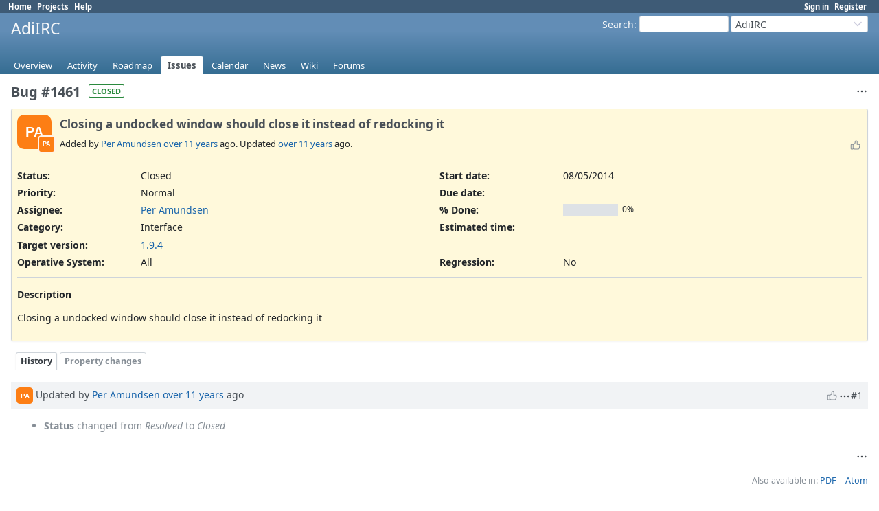

--- FILE ---
content_type: text/html; charset=utf-8
request_url: https://dev.adiirc.com/issues/1461
body_size: 4213
content:
<!DOCTYPE html>
<html lang="en">
<head>
<meta charset="utf-8" />
<title>Bug #1461: Closing a undocked window should close it instead of redocking it - AdiIRC - AdiIRC Support/Bugs/Feature Requests</title>
<meta name="viewport" content="width=device-width, initial-scale=1">
<meta name="description" content="Redmine" />
<meta name="keywords" content="issue,bug,tracker" />
<meta name="csrf-param" content="authenticity_token" />
<meta name="csrf-token" content="EGPYrtOkt96Me7-F0BNGwVXw7Gk3vaRxaf_9-_Bc1ABigoULt-VkCYRolLmG9UzGSBJlzl_eRpeeq2hIXKBk7A" />
<link rel="shortcut icon" type="image/x-icon" href="/assets/favicon-75d6ef1f.ico" />
<link rel="stylesheet" href="/assets/jquery/jquery-ui-1.13.2-70e53573.css" media="all" />
<link rel="stylesheet" href="/assets/tribute-5.1.3-c23a7bf2.css" media="all" />
<link rel="stylesheet" href="/assets/application-86e3aeec.css" media="all" />
<link rel="stylesheet" href="/assets/responsive-71e97be6.css" media="all" />

<script type="importmap" data-turbo-track="reload">{
  "imports": {
    "@rails/request.js": "/assets/requestjs-d877f7e2.js",
    "application": "/assets/application-20c5ac24.js",
    "@hotwired/stimulus": "/assets/stimulus.min-7ea3d58b.js",
    "@hotwired/stimulus-loading": "/assets/stimulus-loading-25917588.js",
    "turndown": "/assets/turndown-93630580.js",
    "controllers/api_key_copy_controller": "/assets/controllers/api_key_copy_controller-75f835b3.js",
    "controllers/application": "/assets/controllers/application-fab29967.js",
    "controllers": "/assets/controllers/index-dfefe98d.js",
    "controllers/list_autofill_controller": "/assets/controllers/list_autofill_controller-410b50af.js",
    "controllers/quote_reply_controller": "/assets/controllers/quote_reply_controller-3e6a21f7.js",
    "controllers/sticky_issue_header_controller": "/assets/controllers/sticky_issue_header_controller-18502bbe.js"
  }
}</script>
<link rel="modulepreload" href="/assets/requestjs-d877f7e2.js">
<link rel="modulepreload" href="/assets/application-20c5ac24.js">
<link rel="modulepreload" href="/assets/stimulus.min-7ea3d58b.js">
<link rel="modulepreload" href="/assets/stimulus-loading-25917588.js">
<link rel="modulepreload" href="/assets/turndown-93630580.js">
<link rel="modulepreload" href="/assets/controllers/api_key_copy_controller-75f835b3.js">
<link rel="modulepreload" href="/assets/controllers/application-fab29967.js">
<link rel="modulepreload" href="/assets/controllers/index-dfefe98d.js">
<link rel="modulepreload" href="/assets/controllers/list_autofill_controller-410b50af.js">
<link rel="modulepreload" href="/assets/controllers/quote_reply_controller-3e6a21f7.js">
<link rel="modulepreload" href="/assets/controllers/sticky_issue_header_controller-18502bbe.js">
<script type="module">import "application"</script>
<script src="/assets/jquery-3.7.1-ui-1.13.3-3ca148b8.js"></script>
<script src="/assets/rails-ujs-3de06f48.js"></script>
<script src="/assets/tribute-5.1.3.min-6c16c47a.js"></script><script src="/assets/tablesort-5.2.1.min-c6968762.js"></script>
<script src="/assets/tablesort-5.2.1.number.min-8a47560b.js"></script><script src="/assets/application-legacy-eb86da10.js"></script>
<script src="/assets/responsive-aa0cdb6f.js"></script>
<script>
//<![CDATA[
$(window).on('load', function(){ warnLeavingUnsaved('The current page contains unsaved text that will be lost if you leave this page.'); });
//]]>
</script>

<script>
//<![CDATA[
rm = window.rm || {};rm.I18n = rm.I18n || {};rm.I18n = Object.freeze({buttonCopy: 'Copy'});
//]]>
</script>
<script>
//<![CDATA[
rm = window.rm || {};rm.AutoComplete = rm.AutoComplete || {};rm.AutoComplete.dataSources = JSON.parse('{"issues":"/issues/auto_complete?project_id=adiirc\u0026q=","wiki_pages":"/wiki_pages/auto_complete?project_id=adiirc\u0026q="}');
//]]>
</script>

<!-- page specific tags -->
    <link rel="alternate" type="application/atom+xml" title="AdiIRC - Bug #1461: Closing a undocked window should close it instead of redocking it" href="https://dev.adiirc.com/issues/1461.atom" />
<script src="/assets/context_menu-78dc3795.js"></script><link rel="stylesheet" href="/assets/context_menu-ef63938e.css" media="screen" /></head>
<body class="project-adiirc has-main-menu controller-issues action-show avatars-off" data-text-formatting="textile">

<div id="wrapper">

<div class="flyout-menu js-flyout-menu">

        <div class="flyout-menu__search">
            <form action="/projects/adiirc/search" accept-charset="UTF-8" name="form-c49cd489" method="get">
            <input type="hidden" name="issues" value="1" autocomplete="off" />
            <label class="search-magnifier search-magnifier--flyout" for="flyout-search"><svg class="s18 icon-svg" aria-hidden="true"><use href="/assets/icons-34cfafab.svg#icon--search"></use></svg><span class="icon-label hidden">Search</span></label>
            <input type="text" name="q" id="flyout-search" class="small js-search-input" placeholder="Search" />
</form>        </div>


        <h3>Project</h3>
        <span class="js-project-menu"></span>

    <h3>General</h3>
    <span class="js-general-menu"></span>

    <span class="js-sidebar flyout-menu__sidebar"></span>

    <h3>Profile</h3>
    <span class="js-profile-menu"></span>

</div>


<div id="top-menu">
    <div id="account">
        <ul><li><a class="login" href="/login">Sign in</a></li><li><a class="register" href="/account/register">Register</a></li></ul>    </div>
    
    <ul><li><a class="home" href="/">Home</a></li><li><a class="projects" href="/projects">Projects</a></li><li><a target="_blank" rel="noopener" class="help" href="https://www.redmine.org/guide">Help</a></li></ul></div>

<div id="header">

    <a href="#" class="mobile-toggle-button js-flyout-menu-toggle-button"></a>

    <div id="quick-search">
        <form action="/projects/adiirc/search" accept-charset="UTF-8" name="form-0666cc08" method="get">
        <input type="hidden" name="scope" value="subprojects" autocomplete="off" />
        <input type="hidden" name="issues" value="1" autocomplete="off" />
        <label for='q'>
          <a accesskey="4" href="/projects/adiirc/search?scope=subprojects">Search</a>:
        </label>
        <input type="text" name="q" id="q" size="20" class="small" accesskey="f" data-auto-complete="true" />
</form>        <div id="project-jump" class="drdn"><span class="drdn-trigger">AdiIRC</span><div class="drdn-content"><div class="quick-search"><svg class="s18 icon-svg" aria-hidden="true"><use href="/assets/icons-34cfafab.svg#icon--search"></use></svg><input type="text" name="q" id="projects-quick-search" value="" class="autocomplete" data-automcomplete-url="/projects/autocomplete.js?jump=issues" autocomplete="off" /></div><div class="drdn-items projects selection"></div><div class="drdn-items all-projects selection"><a href="/projects?jump=issues">All Projects</a></div></div></div>
    </div>

    <h1><span class="current-project">AdiIRC</span></h1>

    <div id="main-menu" class="tabs">
        <ul><li><a class="overview" href="/projects/adiirc">Overview</a></li><li><a class="activity" href="/projects/adiirc/activity">Activity</a></li><li><a class="roadmap" href="/projects/adiirc/roadmap">Roadmap</a></li><li><a class="issues selected" href="/projects/adiirc/issues">Issues</a></li><li><a class="calendar" href="/projects/adiirc/issues/calendar">Calendar</a></li><li><a class="news" href="/projects/adiirc/news">News</a></li><li><a class="wiki" href="/projects/adiirc/wiki">Wiki</a></li><li><a class="boards" href="/projects/adiirc/boards">Forums</a></li></ul>
        <div class="tabs-buttons" style="display:none;">
            <button class="tab-left icon-only" onclick="moveTabLeft(this); return false;">
              <svg class="s18 icon-svg" aria-hidden="true"><use href="/assets/icons-34cfafab.svg#icon--angle-left"></use></svg>
            </button>
            <button class="tab-right icon-only" onclick="moveTabRight(this); return false;">
              <svg class="s18 icon-svg" aria-hidden="true"><use href="/assets/icons-34cfafab.svg#icon--angle-right"></use></svg>
            </button>
        </div>
    </div>
</div>

<div id="main" class="nosidebar">
  
    <div id="sidebar">
        <div id="sidebar-wrapper">
          
          
        </div>
    </div>

    <div id="content">
        
        <div class="contextual">




<span class="drdn"><span class="drdn-trigger"><span class="icon-only icon-actions" title="Actions"><svg class="s18 icon-svg" aria-hidden="true"><use href="/assets/icons-34cfafab.svg#icon--3-bullets"></use></svg><span class="icon-label">Actions</span></span></span><div class="drdn-content"><div class="drdn-items">
  <a href="#" onclick="copyDataClipboardTextToClipboard(this);; return false;" class="icon icon-copy-link" data-clipboard-text="https://dev.adiirc.com/issues/1461"><svg class="s18 icon-svg" aria-hidden="true"><use href="/assets/icons-34cfafab.svg#icon--copy-link"></use></svg><span class="icon-label">Copy link</span></a>
  
</div></div></span></div>


<h2 class="inline-block">Bug #1461</h2><span class="badge badge-status-closed">closed</span>

<div class="issue tracker-1 status-5 priority-4 priority-default closed details">

  <div class="avatar-with-child">
    <span role="img" class="avatar-color-1 s50 avatar" title="Author: Per Amundsen">PA</span>
    <span role="img" class="avatar-color-1 s22 avatar avatar-child" title="Assignee: Per Amundsen">PA</span>
  </div>

<div data-controller="sticky-issue-header">
  <div class="subject" data-sticky-issue-header-target="original">
    <div><h3>Closing a undocked window should close it instead of redocking it</h3></div>
  </div>
  <div id="sticky-issue-header" data-sticky-issue-header-target="stickyHeader" class="issue">
    <span class="issue-heading">Bug #1461:</span>
    <span class="subject">Closing a undocked window should close it instead of redocking it</span>
  </div>
</div>

<div class="reaction">
  <span class="reaction-button-wrapper" data-reaction-button-id="reaction_issue_1461"><span class="icon reaction-button readonly"><svg class="s18 icon-svg" aria-hidden="true"><use href="/assets/icons-34cfafab.svg#icon--thumb-up"></use></svg></span></span>
</div>
        <p class="author">
        Added by <a class="user active" href="/users/1">Per Amundsen</a> <a title="08/05/2014 12:33 AM" href="/projects/adiirc/activity?from=2014-08-05">over 11 years</a> ago.
        Updated <a title="08/05/2014 12:33 AM" href="/projects/adiirc/activity?from=2014-08-05">over 11 years</a> ago.
        </p>

<div class="attributes">
<div class="splitcontent"><div class="splitcontentleft"><div class="status attribute"><div class="label">Status:</div><div class="value">Closed</div></div><div class="priority attribute"><div class="label">Priority:</div><div class="value">Normal</div></div><div class="assigned-to attribute"><div class="label">Assignee:</div><div class="value"><a class="user active" href="/users/1">Per Amundsen</a></div></div><div class="category attribute"><div class="label">Category:</div><div class="value">Interface</div></div><div class="fixed-version attribute"><div class="label">Target version:</div><div class="value"><a title="09/01/2014" href="/versions/20">1.9.4</a></div></div></div><div class="splitcontentleft"><div class="start-date attribute"><div class="label">Start date:</div><div class="value">08/05/2014</div></div><div class="due-date attribute"><div class="label">Due date:</div><div class="value"></div></div><div class="progress attribute"><div class="label">% Done:</div><div class="value"><table class="progress progress-0"><tr><td style="width: 100%;" class="todo"></td></tr></table><p class="percent">0%</p></div></div><div class="estimated-hours attribute"><div class="label">Estimated time:</div><div class="value"></div></div></div></div>
<div class="splitcontent"><div class="splitcontentleft"><div class="list_cf cf_1 attribute"><div class="label"><span>Operative System</span>:</div><div class="value">All</div></div></div><div class="splitcontentleft"><div class="bool_cf cf_2 attribute"><div class="label"><span>Regression</span>:</div><div class="value">No</div></div></div></div>

</div>

<hr />
<div class="description" data-controller="quote-reply">
  <div class="contextual">
  
  </div>

  <p><strong>Description</strong></p>
  <div id="issue_description_wiki" class="wiki" data-quote-reply-target="content">
  <p>Closing a undocked window should close it instead of redocking it</p>
  </div>
</div>







</div>



<div id="history" class="journals">

<div class="tabs">
  <ul>
    <li><a id="tab-history" class="selected" onclick="showIssueHistory(&quot;history&quot;, this.href); return false;" href="/issues/1461?tab=history">History</a></li>
    <li><a id="tab-properties" onclick="showIssueHistory(&quot;properties&quot;, this.href); return false;" href="/issues/1461?tab=properties">Property changes</a></li>
  </ul>
  <div class="tabs-buttons" style="display:none;">
    <button class="tab-left icon-only" type="button" onclick="moveTabLeft(this);">
      <svg class="s18 icon-svg" aria-hidden="true"><use href="/assets/icons-34cfafab.svg#icon--angle-left"></use></svg>
    </button>
    <button class="tab-right icon-only" type="button" onclick="moveTabRight(this);">
      <svg class="s18 icon-svg" aria-hidden="true"><use href="/assets/icons-34cfafab.svg#icon--angle-right"></use></svg>
    </button>
  </div>
</div>

  <div id="tab-content-history" class="tab-content">
  <div id="change-3668" class="journal has-details" data-controller="quote-reply">
    <div id="note-1" class="note">
      <h4 class="journal-header">
        <span class="journal-info">
          <span role="img" class="avatar-color-1 s24 avatar">PA</span>
          Updated by <a class="user active" href="/users/1">Per Amundsen</a> <a title="08/05/2014 12:33 AM" href="/projects/adiirc/activity?from=2014-08-05">over 11 years</a> ago
          <span id="journal-3668-private_notes" class=""></span>
          
        </span>
        <span class="journal-meta">
          <span class="journal-actions">
            <span class="reaction-button-wrapper" data-reaction-button-id="reaction_journal_3668"><span class="icon reaction-button readonly"><svg class="s18 icon-svg" aria-hidden="true"><use href="/assets/icons-34cfafab.svg#icon--thumb-up"></use></svg></span></span><span class="drdn"><span class="drdn-trigger"><span class="icon-only icon-actions" title="Actions"><svg class="s18 icon-svg" aria-hidden="true"><use href="/assets/icons-34cfafab.svg#icon--3-bullets"></use></svg><span class="icon-label">Actions</span></span></span><div class="drdn-content"><div class="drdn-items"><a href="#" onclick="copyDataClipboardTextToClipboard(this);; return false;" class="icon icon-copy-link" data-clipboard-text="https://dev.adiirc.com/issues/1461#note-1"><svg class="s18 icon-svg" aria-hidden="true"><use href="/assets/icons-34cfafab.svg#icon--copy-link"></use></svg><span class="icon-label">Copy link</span></a></div></div></span>
          </span>
          <a href="#note-1" class="journal-link">#1</a>
        </span>
      </h4>
      <div class="journal-content">
          <ul class="journal-details">
              <li><strong>Status</strong> changed from <i>Resolved</i> to <i>Closed</i></li>
          </ul>
        
      </div>
    </div>
  </div>
  

</div>
  

<script>
//<![CDATA[
showIssueHistory("history", this.href)
//]]>
</script>

</div>

<div style="clear: both;"></div>
<div class="contextual">




<span class="drdn"><span class="drdn-trigger"><span class="icon-only icon-actions" title="Actions"><svg class="s18 icon-svg" aria-hidden="true"><use href="/assets/icons-34cfafab.svg#icon--3-bullets"></use></svg><span class="icon-label">Actions</span></span></span><div class="drdn-content"><div class="drdn-items">
  <a href="#" onclick="copyDataClipboardTextToClipboard(this);; return false;" class="icon icon-copy-link" data-clipboard-text="https://dev.adiirc.com/issues/1461"><svg class="s18 icon-svg" aria-hidden="true"><use href="/assets/icons-34cfafab.svg#icon--copy-link"></use></svg><span class="icon-label">Copy link</span></a>
  
</div></div></span></div>


<div style="clear: both;"></div>


<p class="other-formats hide-when-print">Also available in:  <span><a class="pdf" rel="nofollow" href="/issues/1461.pdf">PDF</a></span>
  <span><a class="atom" rel="nofollow" href="/issues/1461.atom">Atom</a></span>
</p>





        
        <div style="clear:both;"></div>
    </div>
</div>
<div id="footer">
    Powered by <a target="_blank" rel="noopener" href="https://www.redmine.org/">Redmine</a> &copy; 2006-2025 Jean-Philippe Lang
</div>

<div id="ajax-indicator" style="display:none;">
  <span class="icon">
    <svg class="s18 icon-svg svg-loader" aria-hidden="true"><use href="/assets/icons-34cfafab.svg#icon--loader"></use></svg><span class="icon-label">Loading...</span>
  </span>
</div>
<div id="ajax-modal" style="display:none;"></div>
<div id="icon-copy-source" style="display: none;"><svg class="s18 icon-svg" aria-hidden="true"><use href="/assets/icons-34cfafab.svg#icon--"></use></svg></div>

</div>

</body>
</html>


--- FILE ---
content_type: text/css
request_url: https://dev.adiirc.com/assets/open-color-4385d5f4.css
body_size: 2354
content:
/*
 *
 *  𝗖 𝗢 𝗟 𝗢 𝗥
 *  v 1.9.1
 *
 *  ━━━━━━━━━━━━━━━━━━━━━━━━━━━━━━━━━━━ */

:root {

/*  General
 *  ─────────────────────────────────── */

  --oc-white: #ffffff;
  --oc-white-rgb: 255, 255, 255;
  --oc-black: #000000;
  --oc-black-rgb: 0, 0, 0;


/*  Gray
 *  ─────────────────────────────────── */

  --oc-gray-0: #f8f9fa;
  --oc-gray-0-rgb: 248, 249, 250;
  --oc-gray-1: #f1f3f5;
  --oc-gray-1-rgb: 241, 243, 245;
  --oc-gray-2: #e9ecef;
  --oc-gray-2-rgb: 233, 236, 239;
  --oc-gray-3: #dee2e6;
  --oc-gray-3-rgb: 222, 226, 230;
  --oc-gray-4: #ced4da;
  --oc-gray-4-rgb: 206, 212, 218;
  --oc-gray-5: #adb5bd;
  --oc-gray-5-rgb: 173, 181, 189;
  --oc-gray-6: #868e96;
  --oc-gray-6-rgb: 134, 142, 150;
  --oc-gray-7: #495057;
  --oc-gray-7-rgb: 73, 80, 87;
  --oc-gray-8: #343a40;
  --oc-gray-8-rgb: 52, 58, 64;
  --oc-gray-9: #212529;
  --oc-gray-9-rgb: 33, 37, 41;


/*  Red
 *  ─────────────────────────────────── */

  --oc-red-0: #fff5f5;
  --oc-red-0-rgb: 255, 245, 245;
  --oc-red-1: #ffe3e3;
  --oc-red-1-rgb: 255, 227, 227;
  --oc-red-2: #ffc9c9;
  --oc-red-2-rgb: 255, 201, 201;
  --oc-red-3: #ffa8a8;
  --oc-red-3-rgb: 255, 168, 168;
  --oc-red-4: #ff8787;
  --oc-red-4-rgb: 255, 135, 135;
  --oc-red-5: #ff6b6b;
  --oc-red-5-rgb: 255, 107, 107;
  --oc-red-6: #fa5252;
  --oc-red-6-rgb: 250, 82, 82;
  --oc-red-7: #f03e3e;
  --oc-red-7-rgb: 240, 62, 62;
  --oc-red-8: #e03131;
  --oc-red-8-rgb: 224, 49, 49;
  --oc-red-9: #c92a2a;
  --oc-red-9-rgb: 201, 42, 42;


/*  Pink
 *  ─────────────────────────────────── */

  --oc-pink-0: #fff0f6;
  --oc-pink-0-rgb: 255, 240, 246;
  --oc-pink-1: #ffdeeb;
  --oc-pink-1-rgb: 255, 222, 235;
  --oc-pink-2: #fcc2d7;
  --oc-pink-2-rgb: 252, 194, 215;
  --oc-pink-3: #faa2c1;
  --oc-pink-3-rgb: 250, 162, 193;
  --oc-pink-4: #f783ac;
  --oc-pink-4-rgb: 247, 131, 172;
  --oc-pink-5: #f06595;
  --oc-pink-5-rgb: 240, 101, 149;
  --oc-pink-6: #e64980;
  --oc-pink-6-rgb: 230, 73, 128;
  --oc-pink-7: #d6336c;
  --oc-pink-7-rgb: 214, 51, 108;
  --oc-pink-8: #c2255c;
  --oc-pink-8-rgb: 194, 37, 92;
  --oc-pink-9: #a61e4d;
  --oc-pink-9-rgb: 166, 30, 77;


/*  Grape
 *  ─────────────────────────────────── */

  --oc-grape-0: #f8f0fc;
  --oc-grape-0-rgb: 248, 240, 252;
  --oc-grape-1: #f3d9fa;
  --oc-grape-1-rgb: 243, 217, 250;
  --oc-grape-2: #eebefa;
  --oc-grape-2-rgb: 238, 190, 250;
  --oc-grape-3: #e599f7;
  --oc-grape-3-rgb: 229, 153, 247;
  --oc-grape-4: #da77f2;
  --oc-grape-4-rgb: 218, 119, 242;
  --oc-grape-5: #cc5de8;
  --oc-grape-5-rgb: 204, 93, 232;
  --oc-grape-6: #be4bdb;
  --oc-grape-6-rgb: 190, 75, 219;
  --oc-grape-7: #ae3ec9;
  --oc-grape-7-rgb: 174, 62, 201;
  --oc-grape-8: #9c36b5;
  --oc-grape-8-rgb: 156, 54, 181;
  --oc-grape-9: #862e9c;
  --oc-grape-9-rgb: 134, 46, 156;


/*  Violet
 *  ─────────────────────────────────── */

  --oc-violet-0: #f3f0ff;
  --oc-violet-0-rgb: 243, 240, 255;
  --oc-violet-1: #e5dbff;
  --oc-violet-1-rgb: 229, 219, 255;
  --oc-violet-2: #d0bfff;
  --oc-violet-2-rgb: 208, 191, 255;
  --oc-violet-3: #b197fc;
  --oc-violet-3-rgb: 177, 151, 252;
  --oc-violet-4: #9775fa;
  --oc-violet-4-rgb: 151, 117, 250;
  --oc-violet-5: #845ef7;
  --oc-violet-5-rgb: 132, 94, 247;
  --oc-violet-6: #7950f2;
  --oc-violet-6-rgb: 121, 80, 242;
  --oc-violet-7: #7048e8;
  --oc-violet-7-rgb: 112, 72, 232;
  --oc-violet-8: #6741d9;
  --oc-violet-8-rgb: 103, 65, 217;
  --oc-violet-9: #5f3dc4;
  --oc-violet-9-rgb: 95, 61, 196;


/*  Indigo
 *  ─────────────────────────────────── */

  --oc-indigo-0: #edf2ff;
  --oc-indigo-0-rgb: 237, 242, 255;
  --oc-indigo-1: #dbe4ff;
  --oc-indigo-1-rgb: 219, 228, 255;
  --oc-indigo-2: #bac8ff;
  --oc-indigo-2-rgb: 186, 200, 255;
  --oc-indigo-3: #91a7ff;
  --oc-indigo-3-rgb: 145, 167, 255;
  --oc-indigo-4: #748ffc;
  --oc-indigo-4-rgb: 116, 143, 252;
  --oc-indigo-5: #5c7cfa;
  --oc-indigo-5-rgb: 92, 124, 250;
  --oc-indigo-6: #4c6ef5;
  --oc-indigo-6-rgb: 76, 110, 245;
  --oc-indigo-7: #4263eb;
  --oc-indigo-7-rgb: 66, 99, 235;
  --oc-indigo-8: #3b5bdb;
  --oc-indigo-8-rgb: 59, 91, 219;
  --oc-indigo-9: #364fc7;
  --oc-indigo-9-rgb: 54, 79, 199;


/*  Blue
 *  ─────────────────────────────────── */

  --oc-blue-0: #e7f5ff;
  --oc-blue-0-rgb: 231, 245, 255;
  --oc-blue-1: #d0ebff;
  --oc-blue-1-rgb: 208, 235, 255;
  --oc-blue-2: #a5d8ff;
  --oc-blue-2-rgb: 165, 216, 255;
  --oc-blue-3: #74c0fc;
  --oc-blue-3-rgb: 116, 192, 252;
  --oc-blue-4: #4dabf7;
  --oc-blue-4-rgb: 77, 171, 247;
  --oc-blue-5: #339af0;
  --oc-blue-5-rgb: 51, 154, 240;
  --oc-blue-6: #228be6;
  --oc-blue-6-rgb: 34, 139, 230;
  --oc-blue-7: #1c7ed6;
  --oc-blue-7-rgb: 28, 126, 214;
  --oc-blue-8: #1971c2;
  --oc-blue-8-rgb: 25, 113, 194;
  --oc-blue-9: #1864ab;
  --oc-blue-9-rgb: 24, 100, 171;


/*  Cyan
 *  ─────────────────────────────────── */

  --oc-cyan-0: #e3fafc;
  --oc-cyan-0-rgb: 227, 250, 252;
  --oc-cyan-1: #c5f6fa;
  --oc-cyan-1-rgb: 197, 246, 250;
  --oc-cyan-2: #99e9f2;
  --oc-cyan-2-rgb: 153, 233, 242;
  --oc-cyan-3: #66d9e8;
  --oc-cyan-3-rgb: 102, 217, 232;
  --oc-cyan-4: #3bc9db;
  --oc-cyan-4-rgb: 59, 201, 219;
  --oc-cyan-5: #22b8cf;
  --oc-cyan-5-rgb: 34, 184, 207;
  --oc-cyan-6: #15aabf;
  --oc-cyan-6-rgb: 21, 170, 191;
  --oc-cyan-7: #1098ad;
  --oc-cyan-7-rgb: 16, 152, 173;
  --oc-cyan-8: #0c8599;
  --oc-cyan-8-rgb: 12, 133, 153;
  --oc-cyan-9: #0b7285;
  --oc-cyan-9-rgb: 11, 114, 133;


/*  Teal
 *  ─────────────────────────────────── */

  --oc-teal-0: #e6fcf5;
  --oc-teal-0-rgb: 230, 252, 245;
  --oc-teal-1: #c3fae8;
  --oc-teal-1-rgb: 195, 250, 232;
  --oc-teal-2: #96f2d7;
  --oc-teal-2-rgb: 150, 242, 215;
  --oc-teal-3: #63e6be;
  --oc-teal-3-rgb: 99, 230, 190;
  --oc-teal-4: #38d9a9;
  --oc-teal-4-rgb: 56, 217, 169;
  --oc-teal-5: #20c997;
  --oc-teal-5-rgb: 32, 201, 151;
  --oc-teal-6: #12b886;
  --oc-teal-6-rgb: 18, 184, 134;
  --oc-teal-7: #0ca678;
  --oc-teal-7-rgb: 12, 166, 120;
  --oc-teal-8: #099268;
  --oc-teal-8-rgb: 9, 146, 104;
  --oc-teal-9: #087f5b;
  --oc-teal-9-rgb: 8, 127, 91;


/*  Green
 *  ─────────────────────────────────── */

  --oc-green-0: #ebfbee;
  --oc-green-0-rgb: 235, 251, 238;
  --oc-green-1: #d3f9d8;
  --oc-green-1-rgb: 211, 249, 216;
  --oc-green-2: #b2f2bb;
  --oc-green-2-rgb: 178, 242, 187;
  --oc-green-3: #8ce99a;
  --oc-green-3-rgb: 140, 233, 154;
  --oc-green-4: #69db7c;
  --oc-green-4-rgb: 105, 219, 124;
  --oc-green-5: #51cf66;
  --oc-green-5-rgb: 81, 207, 102;
  --oc-green-6: #40c057;
  --oc-green-6-rgb: 64, 192, 87;
  --oc-green-7: #37b24d;
  --oc-green-7-rgb: 55, 178, 77;
  --oc-green-8: #2f9e44;
  --oc-green-8-rgb: 47, 158, 68;
  --oc-green-9: #2b8a3e;
  --oc-green-9-rgb: 43, 138, 62;


/*  Lime
 *  ─────────────────────────────────── */

  --oc-lime-0: #f4fce3;
  --oc-lime-0-rgb: 244, 252, 227;
  --oc-lime-1: #e9fac8;
  --oc-lime-1-rgb: 233, 250, 200;
  --oc-lime-2: #d8f5a2;
  --oc-lime-2-rgb: 216, 245, 162;
  --oc-lime-3: #c0eb75;
  --oc-lime-3-rgb: 192, 235, 117;
  --oc-lime-4: #a9e34b;
  --oc-lime-4-rgb: 169, 227, 75;
  --oc-lime-5: #94d82d;
  --oc-lime-5-rgb: 148, 216, 45;
  --oc-lime-6: #82c91e;
  --oc-lime-6-rgb: 130, 201, 30;
  --oc-lime-7: #74b816;
  --oc-lime-7-rgb: 116, 184, 22;
  --oc-lime-8: #66a80f;
  --oc-lime-8-rgb: 102, 168, 15;
  --oc-lime-9: #5c940d;
  --oc-lime-9-rgb: 92, 148, 13;


/*  Yellow
 *  ─────────────────────────────────── */

  --oc-yellow-0: #fff9db;
  --oc-yellow-0-rgb: 255, 249, 219;
  --oc-yellow-1: #fff3bf;
  --oc-yellow-1-rgb: 255, 243, 191;
  --oc-yellow-2: #ffec99;
  --oc-yellow-2-rgb: 255, 236, 153;
  --oc-yellow-3: #ffe066;
  --oc-yellow-3-rgb: 255, 224, 102;
  --oc-yellow-4: #ffd43b;
  --oc-yellow-4-rgb: 255, 212, 59;
  --oc-yellow-5: #fcc419;
  --oc-yellow-5-rgb: 252, 196, 25;
  --oc-yellow-6: #fab005;
  --oc-yellow-6-rgb: 250, 176, 5;
  --oc-yellow-7: #f59f00;
  --oc-yellow-7-rgb: 245, 159, 0;
  --oc-yellow-8: #f08c00;
  --oc-yellow-8-rgb: 240, 140, 0;
  --oc-yellow-9: #e67700;
  --oc-yellow-9-rgb: 230, 119, 0;


/*  Orange
 *  ─────────────────────────────────── */

  --oc-orange-0: #fff4e6;
  --oc-orange-0-rgb: 255, 244, 230;
  --oc-orange-1: #ffe8cc;
  --oc-orange-1-rgb: 255, 232, 204;
  --oc-orange-2: #ffd8a8;
  --oc-orange-2-rgb: 255, 216, 168;
  --oc-orange-3: #ffc078;
  --oc-orange-3-rgb: 255, 192, 120;
  --oc-orange-4: #ffa94d;
  --oc-orange-4-rgb: 255, 169, 77;
  --oc-orange-5: #ff922b;
  --oc-orange-5-rgb: 255, 146, 43;
  --oc-orange-6: #fd7e14;
  --oc-orange-6-rgb: 253, 126, 20;
  --oc-orange-7: #f76707;
  --oc-orange-7-rgb: 247, 103, 7;
  --oc-orange-8: #e8590c;
  --oc-orange-8-rgb: 232, 89, 12;
  --oc-orange-9: #d9480f;
  --oc-orange-9-rgb: 217, 72, 15;

}
